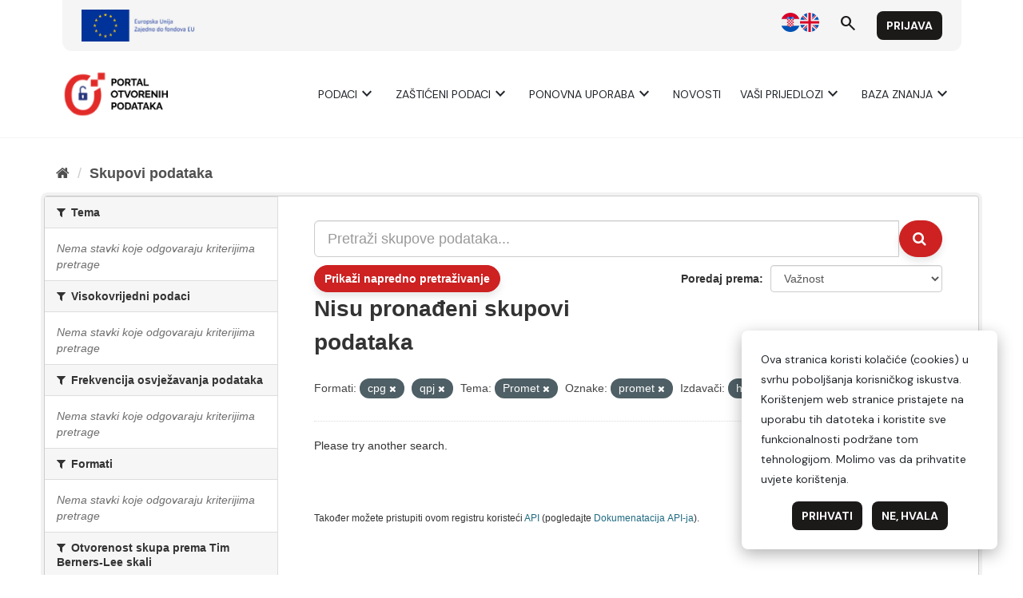

--- FILE ---
content_type: text/html; charset=utf-8
request_url: https://data.gov.hr/ckan/hr/
body_size: 2860
content:
<!DOCTYPE html>
<!--[if IE 9]> <html lang="hr" class="ie9"> <![endif]-->
<!--[if gt IE 8]><!--> <html lang="hr"> <!--<![endif]-->
  <head>
    <meta charset="utf-8" />
      <meta name="generator" content="ckan 2.9.9" />
      <meta name="viewport" content="width=device-width, initial-scale=1.0">
    <title>Dobrodošli - CKAN</title>

    
    
    <link rel="shortcut icon" href="/favicon.ico" />
    
    
        <link rel="alternate" type="text/n3" href="https://data.gov.hr/ckan/hr/catalog.n3"/>
        <link rel="alternate" type="text/turtle" href="https://data.gov.hr/ckan/hr/catalog.ttl"/>
        <link rel="alternate" type="application/rdf+xml" href="https://data.gov.hr/ckan/hr/catalog.xml"/>
        <link rel="alternate" type="application/ld+json" href="https://data.gov.hr/ckan/hr/catalog.jsonld"/>
    

      
      
      
    

    
      
      
    

    
    <link href="/ckan/webassets/base/2471d0b8_main.css" rel="stylesheet"/>
    
  </head>

  
  <body data-site-root="https://data.gov.hr/ckan/" data-locale-root="https://data.gov.hr/ckan/hr/" >

    
    
        
    

    
    <div class="sr-only sr-only-focusable"><a href="#content">Preskoči na sadržaj</a></div>
  

  
    <link href="https://fonts.googleapis.com/css2?family=Merriweather:wght@400;700&display=swap" rel="stylesheet">
<link href="https://fonts.googleapis.com/css2?family=Material+Symbols+Outlined" rel="stylesheet" />
<link href="https://fonts.googleapis.com/css2?family=DM+Sans:ital,opsz,wght@0,9..40,400;0,9..40,700;1,9..40,400;1,9..40,700&display=swap" rel="stylesheet">
<link href="/ckan/custom.css" rel="stylesheet">
<div id="header"></div>
<script type="module">

    import { 
        WcHeaderContainer, 
        WcFooterContainer,
    } from '/ckan/index.js';

    window.openDataBaseUrl = '/';

    const elemHeader = document.getElementById('header');

    customElements.define('header-container', WcHeaderContainer);
    const header = new WcHeaderContainer();
    header.styles = [
        'https://fonts.googleapis.com/css2?family=Merriweather:wght@400;700&display=swap',
        'https://fonts.googleapis.com/css2?family=Material+Symbols+Outlined',
        'https://fonts.googleapis.com/css2?family=DM+Sans:ital,opsz,wght@0,9..40,400;0,9..40,700;1,9..40,400;1,9..40,700&display=swap',
        '/ckan/style.css',
    ]
    
    elemHeader.appendChild(header);

</script>


<script>

    function trackDownload(pkgName, resName)
    {
        if (typeof gtag != 'undefined')
        {
            gtag("event", "resource_download", {
                package_name: pkgName,
                resource_name: resName,
                page_location: window.location.href
            });
        }
    }
    
</script>
  
  <div class="homepage layout-1">
    <div id="content" class="container">
      
            <div class="flash-messages">
              
                
              
            </div>
          
    </div>
    
      <div role="main">
  <div class="main hero">
    <div class="container">
      <div class="row row1">
        <div class="col-md-6 col1">
          
            

<div class="module-content box">
  <div>
    
      <h1 class="page-heading">Dobrodošli u CKAN</h1>
      <p>
        This is a nice introductory paragraph about CKAN or the site in general. We don't have any copy to go here yet but soon we will
      </p>
    
  </div>

  
    <section class="featured media-overlay hidden-xs">
      <h2 class="media-heading">Ovo je glavna sekcija</h2>
      
        <a class="media-image" href="#">
          <img class="img-responsive" src="/ckan/base/images/placeholder-420x220.png" alt="Placeholder" width="420" height="220" />
        </a>
      
    </section>
  
</div>
          
        </div>
        <div class="col-md-6 col2">
          
            


<div class="module module-search module-narrow module-shallow box">
  <form class="module-content search-form" method="get" action="/ckan/hr/dataset/">
    <h3 class="heading">Pretraga</h3>
    <div class="search-input form-group search-giant">
      <input aria-label="Pretraži skupove podataka" id="field-main-search" type="text" class="form-control" name="q" value="" autocomplete="off" placeholder="E.g. environment" />
      <button type="submit" aria-labelledby="search-label">
        <i class="fa fa-search"></i>
        <span class="sr-only" id="search-label">Trаži</span>
      </button>
    </div>
  </form>
  <div class="tags">
    <h3>Popularne oznake</h3>
    
      <a class="tag" href="/ckan/hr/dataset/?tags=javna+nabava">javna nabava</a>
    
      <a class="tag" href="/ckan/hr/dataset/?tags=MUP">MUP</a>
    
      <a class="tag" href="/ckan/hr/dataset/?tags=inspiregeoportal">inspiregeoportal</a>
    
  </div>
</div>
          
        </div>
      </div>
    </div>
  </div>
  <div class="main">
    <div class="container">
      <div class="row row2">
        <div class="col-md-6 col1">
          
          
          
            


          
          
        </div>
        <div class="col-md-6 col2">
          
            


  <div class="box">
    


  <section class="group-list module module-narrow module-shallow">
    
      <header class="module-heading">
        
        <a class="module-image" href="/ckan/hr/organization/aem2">
          <img src="/ckan/base/images/placeholder-organization.png" alt="aem2" />
        </a>
        
        
          <h3 class="media-heading"><a href=/ckan/hr/organization/aem2>Agencija za elektroničke medije</a></h3>
        
        
          
            
              <p>Agencija je osnovana sukladno odredbama Zakona...</p>
            
          
        
      </header>
    
    
      
      
      

  
    <ul class="list-unstyled dataset-list">
    	
	      
	        






  <li class="dataset-item module-content">
    
      <div class="dataset-content">
        
          <h2 class="dataset-heading">
            
              
            
            
		<a href="/ckan/hr/dataset/upisnik-pruzatelja-medijskih-usluga-na-zahtjev">Upisnik pružatelja medijskih usluga na zahtjev</a>
            
            
              
              
            
          </h2>
        
        
          
        
        
          
            <div>Usluge na zahtjev su usluge koje omogućavaju korisnicima da gledaju ili slušaju medijski sadržaj onda kada to oni...</div>
          
        
      </div>
      
        
      
    
  </li>

	      
	        






  <li class="dataset-item module-content">
    
      <div class="dataset-content">
        
          <h2 class="dataset-heading">
            
              
            
            
		<a href="/ckan/hr/dataset/upisnik-pruzatelja-medijskih-usluga-satelitom-internetom-kabelom-i-drugim-oblicima-prijenosa">Upisnik pružatelja medijskih usluga satelitom, internetom, kabelom i drugim o...</a>
            
            
              
              
            
          </h2>
        
        
          
        
        
          
            <div>Pružatelji medijskih usluga televizije i/ili radija koji pružaju audiovizualni ili audio program putem satelita,...</div>
          
        
      </div>
      
        
      
    
  </li>

	      
	    
    </ul>
  

    
  </section>

  </div>

          
        </div>
      </div>
    </div>
  </div>
</div>
    
  </div>

    <div id="footer"></div>
<script type="module">

    
    import {  
        WcFooterContainer 
    } from '/ckan/index.js';

    window.openDataBaseUrl = '/';

    const elemFooter = document.getElementById('footer');

    customElements.define('footer-container', WcFooterContainer);
    const footer = new WcFooterContainer();
    footer.styles = [
        'https://fonts.googleapis.com/css2?family=Merriweather:wght@400;700&display=swap',
        'https://fonts.googleapis.com/css2?family=Material+Symbols+Outlined',
        'https://fonts.googleapis.com/css2?family=DM+Sans:ital,opsz,wght@0,9..40,400;0,9..40,700;1,9..40,400;1,9..40,700&display=swap',
        '/ckan/style.css',
    ]
    
    elemFooter.appendChild(footer);

</script>

  

  
  
  
  
    

      

    
    
    <link href="/ckan/webassets/vendor/f3b8236b_select2.css" rel="stylesheet"/>
<link href="/ckan/webassets/vendor/0b01aef1_font-awesome.css" rel="stylesheet"/>
    <script src="/ckan/webassets/vendor/d8ae4bed_jquery.js" type="text/javascript"></script>
<script src="/ckan/webassets/vendor/fb6095a0_vendor.js" type="text/javascript"></script>
<script src="/ckan/webassets/vendor/580fa18d_bootstrap.js" type="text/javascript"></script>
<script src="/ckan/webassets/base/15a18f6c_main.js" type="text/javascript"></script>
<script src="/ckan/webassets/base/2448af8b_ckan.js" type="text/javascript"></script>
  </body>
</html>

--- FILE ---
content_type: image/svg+xml
request_url: https://data.gov.hr/assets/img/social-facebook.svg
body_size: 809
content:
<svg id="Layer_1" height="512" viewBox="0 0 512 512" width="512" xmlns="http://www.w3.org/2000/svg" data-name="Layer 1"><path d="m255.1824 7.7579q69.23.79 125.0851 34.0293a249.7343 249.7343 0 0 1 88.8909 89.4346q33.0371 56.1914 33.8244 125.8428-1.962 95.3-60.1167 162.791c-38.77 44.9941-88.425 72.83-139.8274 83.5009v-178.1275h48.5969l10.99-70h-73.5869v-45.8481a39.844 39.844 0 0 1 8.4739-26.3232q8.8275-11.2527 31.0895-11.8287h44.4366v-61.3184q-.9563-.3077-18.15-2.4336a360.7434 360.7434 0 0 0 -39.16-2.4336q-44.4328.205-70.2811 25.0674-25.8488 24.8554-26.4085 71.9209v53.1973h-56v70h56v178.1275c-63.1149-10.6709-112.77-38.5068-151.54-83.5009s-58.808-99.2578-60.1162-162.791q.7851-69.6546 33.8236-125.8428a249.7389 249.7389 0 0 1 88.8917-89.4346q55.8534-33.2329 125.0842-34.0293z" fill-rule="evenodd"/></svg>

--- FILE ---
content_type: image/svg+xml
request_url: https://data.gov.hr/moodle/theme/image.php/hrtheme/forum/1744145221/monologo
body_size: 702
content:
<?xml version="1.0" encoding="utf-8"?>
<!-- Generator: Adobe Illustrator 25.2.1, SVG Export Plug-In . SVG Version: 6.00 Build 0)  -->
<svg width="24px" height="24px" version="1.1" id="Layer_1" xmlns="http://www.w3.org/2000/svg" xmlns:xlink="http://www.w3.org/1999/xlink" x="0px" y="0px"
	 viewBox="0 0 74.4 74.4" style="enable-background:new 0 0 74.4 74.4;" xml:space="preserve" preserveAspectRatio="xMinYMid meet">
<g>
	<path d="M62,3.8L62,3.8H12.4C5.5,3.8,0,9.4,0,16.2l0,0v33.6c0,6.9,5.6,12.3,12.4,12.3h9l13.7,11.6c1.2,0.9,2.8,0.9,4,0l13.8-11.6h9
		c6.9,0,12.4-5.6,12.4-12.4V16.2C74.3,9.3,68.9,3.8,62,3.8z M69.1,15.5v34.6c0,3.5-2.8,6.3-6.3,6.3l0,0h-9.2c-1.5,0-2.9,0.5-4.1,1.5
		L37.3,68.1L25,57.9c-1.1-1-2.6-1.5-4.1-1.5h-9.1c-3.5,0-6.3-2.8-6.3-6.3l0,0V15.5c0-3.5,2.8-6.3,6.3-6.3l0,0h50.8
		C66.1,9.2,69.1,12,69.1,15.5L69.1,15.5z"/>
	<path d="M14.9,35.4c0.1,0,32.4,0,32.4,0c1.4,0,2.6-1.2,2.6-2.6c0-1.4-1.2-2.6-2.6-2.6H15.2c-1.4-0.1-2.7,1-2.8,2.4
		C12.4,34.1,13.5,35.3,14.9,35.4z"/>
	<path d="M15.1,24.9h16.1c1.4-0.1,2.5-1.3,2.4-2.8c-0.1-1.3-1.1-2.4-2.4-2.4h-16c-1.4,0-2.6,1.2-2.5,2.7
		C12.8,23.7,13.8,24.8,15.1,24.9z"/>
	<path d="M47.2,40.6H15.1c-1.4-0.1-2.7,1-2.8,2.4c-0.1,1.4,1,2.7,2.4,2.8c0.1,0,32.4,0,32.4,0c1.5,0,2.6-1.1,2.6-2.6
		S48.7,40.6,47.2,40.6z"/>
</g>
</svg>
